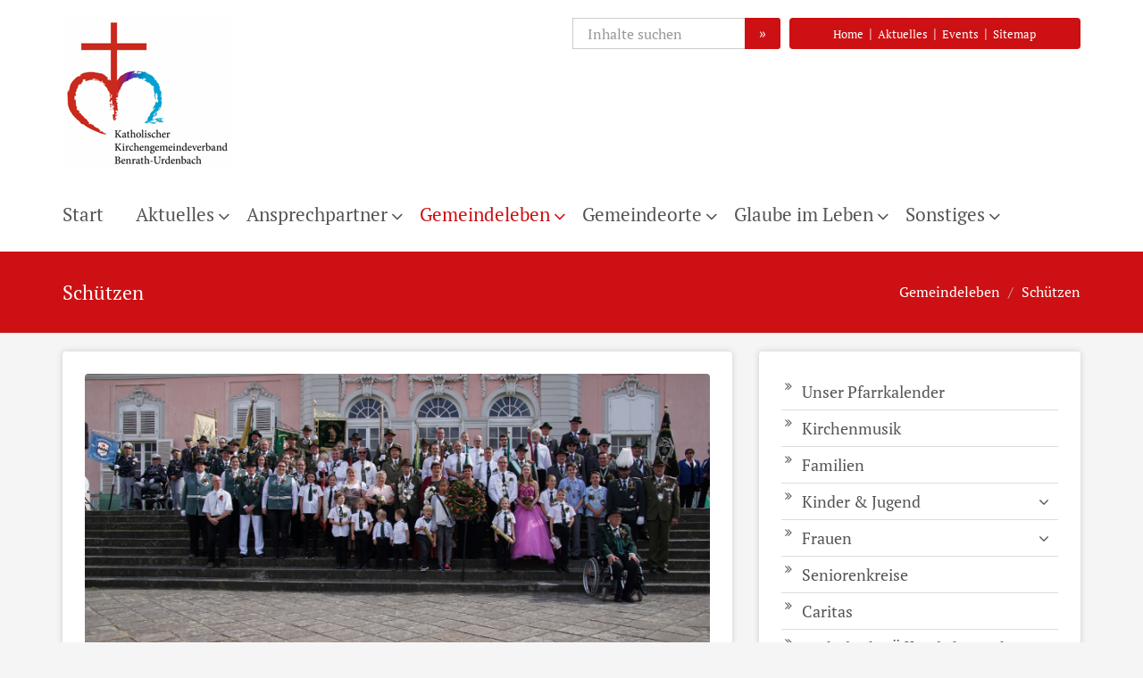

--- FILE ---
content_type: text/html;charset=utf-8
request_url: https://www.kkbu.de/gemeindeleben/schuetzen/
body_size: 9224
content:
<!DOCTYPE html>
<html lang="de">
<head>

<noscript>
<style>
    html.noscript .hide-noscript { display: none; }
</style>
</noscript>

<script type="text/javascript">apollo=function(){var n=function(){var n=[];return{ready:function(t){n.push(t)},load:function(t){n.push(t)},getInitFunctions:function(){return n}}}(),t=function(t){if("function"!=typeof t)return n;n.ready(t)};return t.getInitFunctions=function(){return n.getInitFunctions()},t.load=function(n){this(n)},t.ready=function(n){this(n)},t}();var ApolloInit=[], __isOnline=true, __scriptPath="/export/system/modules/org.opencms.apollo.theme/resources/js/apollo.js"</script>

<!-- No Eye-Able license found -->
<meta charset="UTF-8">
<meta http-equiv="X-UA-Compatible" content="IE=edge">

<meta name="viewport" content="width=device-width, initial-scale=1.0">
<meta name="description" content=" 	Katholisch, Kirche, Pfarrgemeinde, St. Cäcilia Benrath, Herz Jesu Urdenbach, Kirchengemeindeverband">
<meta name="robots" content="index, follow">
<meta name="revisit-after" content="7 days">


<title>Katholische Kirche Düsseldorf-Benrath & Urdenbach | Schützen</title>

    <link rel="apple-touch-icon" href="/export/system/modules/org.opencms.apollo.theme/resources/img/favicon_120.png" />
    <link rel="icon" href="/export/system/modules/org.opencms.apollo.theme/resources/img/favicon_120.png" type="image/png" />

    
<link rel="stylesheet" href="/export/system/modules/org.opencms.apollo.theme/resources/plugins/revolution-slider/rs-plugin/css/settings.css" type="text/css" /><link rel="stylesheet" href="/export/shared/webstart/css/style-webstart-v2-benrath-urdenbach.min.css" />
        <style>
.mapbuttons .btn.btn-sm {margin: 7px 7px 7px 0 !important;}
.area-foot .subfoot {
   padding: 10px 0 5px;
}
.footer-bottom-right .img-responsive {
    display: inline-block;
    max-width: 110px;
}
#apollo-info::before{display:none;content:'{"main-theme":"#555", "main-theme-complementary":"fe2d2d", "main-theme-hover":"#fe2d2d", "map-color":["#03a8a0","#ff0984","#fe2d2d","#04adff","#f16623"]}'}

.privacy-policy-banner .btn {
   margin: 0;
   padding: 8px 12px;
   border: none;
   box-shadow: none;
   color: #fff;
   text-align: center;
   text-transform: none;
   line-height: 20px;
   transition: all 0.33s;
   display: inline-block;
   text-decoration: none;
}

.privacy-policy-banner .btn:hover {
   background-color: #aaa !important;
   color: #fff !important;
   transition: all 0.33s;
   cursor: pointer;
   text-decoration: none;
}

.privacy-policy-banner .banner {
   display: none;
   width: 100vw;
   background-color: #222;
   box-shadow: 0px -3px 10px 2px rgba(0, 0, 0, 0.3);
   color: #fff;
}

.privacy-policy-banner .banner.fixed {
   position: fixed;
   left: 0;
   z-index: 150100;
}

.privacy-policy-banner .banner.fixed.top {
   top: 0;
}

.privacy-policy-banner .banner.fixed.bottom {
   bottom: 0;
}

.privacy-policy-banner .banner .container {
   padding: 20px;
}

.privacy-policy-banner * {
   color: #fff;
}

.privacy-policy-banner:not(.legal) .title {
   font-size: 22px;
   line-height: 1;
   display: inline-block;
   float: left;
   max-width: calc(100% - 265px);
   margin-bottom: 10px;
   text-align: left;
}

.privacy-policy-banner .message {
   display: inline-block;
   width: 100%;
   text-align: left;
}

.privacy-policy-banner .message a {
   color: #fff;
   font-weight: bold;
   text-decoration: none;
}

.privacy-policy-banner .message p {
   margin-bottom: 10px;
   line-height: 1.4;
}

.privacy-policy-banner:not(.legal) .buttons {
   text-align: left;
   display: inline-block;
   float: right;
   margin-bottom: 10px;
}

.privacy-policy-banner .buttons .btn {
   min-width: 120px;
   font-size: 16px;
}

.privacy-policy-banner:not(.legal) .buttons .btn:last-of-type {
   margin-left: 20px;
}

.privacy-policy-banner .buttons .btn-accept {
   background-color: #a68f03;
   color: #fff;
}

.privacy-policy-banner.legal .buttons .btn-accept {
   background-color: #fff;
   color: #222;
}

.privacy-policy-banner.bibel .buttons .btn-accept {
   background-color: #00b8cc;
}

.privacy-policy-banner .buttons .btn-decline {
   background-color: #474747;
   color: #fff;
}

.privacy-policy-banner ul.policy-links {
     margin: 0;
     padding: 0;
     list-style-type: none;
}

.privacy-policy-banner ul.policy-links li {
     display: inline;
     margin: 0 20px 0 0;
}

@media (max-width: 959px) {
   .privacy-policy-banner .title {
     display: block;
     float: none;
     max-width: 100%;
   }

   .privacy-policy-banner.templateone .banner .container,
   .privacy-policy-banner .banner .container {
     padding: 20px !important;
     width: auto !important;
   }

   .privacy-policy-banner .title {
     font-size: 18px;
   }

   .privacy-policy-banner .buttons {
     display: block;
     float: none;
   }

   .privacy-policy-banner .buttons .btn {
     margin-right: 20px;
     padding: 4px 8px;
     font-size: 15px;
   }

   .privacy-policy-banner .buttons .btn:last-of-type {
     margin-left: 0;
   }

   .privacy-policy-banner .message {
     font-size: 10px;
   }
}

#privacy-policy-banner-noscript .banner {
   display: block;
}

#privacy-policy-banner-noscript .banner .message {
   font-size: 22px;
   line-height: 1.25;
}

/* Disabled areas that require cookies */ .cookies-declined {
   position: relative;
   height: 150px;
   background-color: #555;
}

.cookies-declined::before {
   position: absolute;
   bottom: 0;
   left: 0;
   z-index: 2;
   display: block;
   padding: 5px 10px;
   width: 100%;
   background-color: rgba(0, 0, 0, 0.5);
   color: #fff;
   content: attr(data-message) " ";
   font-size: 10px;
}

/* Animated toggle button */
.ap-toggle {
   position: relative;
   display: inline-block;
}

.ap-toggle .toggle-label {
   display: block;
   height: 42px;
   cursor: pointer;
}

.ap-toggle .toggle-text {
   float: left;
   padding-right: 10px;
   color: #222;
   font-weight: normal;
   font-size: 14px;
   line-height: 42px;
}

.ap-toggle .toggle-box {
   position: relative;
   display: block;
   float: right;
   overflow: hidden;
   width: 200px;
   border: 1px solid #555;
   border-radius: 0px;
}

.ap-toggle .toggle-inner {
   display: block;
   margin-left: -100%;
   width: 200%;
}

.ap-toggle .toggle-inner::before,
.ap-toggle .toggle-inner::after {
   display: block;
   float: left;
   box-sizing: border-box;
   padding: 0;
   width: 50%;
   height: 40px;
   color: white;
   font-weight: bold;
   font-size: 14px;
   line-height: 40px;
}

.ap-toggle .toggle-inner::before {
   padding-left: 10px;
   background-color: #a68f03;
   color: #fff;
   content: attr(data-checked) " ";
}

.ap-toggle .toggle-inner::after {
   padding-right: 10px;
   background-color: #ddd;
   color: #222;
   content: attr(data-unchecked) " ";
   text-align: right;
}


body.oc-edit-buttons-visible .ap-toggle {
     pointer-events: none;
}

body.oc-edit-buttons-visible .ap-toggle .toggle-inner::before, body.oc-edit-buttons-visible .ap-toggle .toggle-inner::after {
     background-color: #bbb !important;
     color: #888 !important;
}

.ap-toggle .toggle-slider {
   position: absolute;
   top: 0;
   right: 158px;
   bottom: 0;
   display: block;
   margin: 2px;
   width: 36px;
   border: 1px solid #555;
   border-radius: 0px;
   background: #eee;
}

.ap-toggle.animated .toggle-inner {
   transition: margin 0.3s ease-in 0s;
}

.ap-toggle.animated .toggle-slider {
   transition: all 0.3s ease-in 0s;
}

.ap-toggle .toggle-check {
   position: absolute;
   top: 0;
   left: 0;
   opacity: 0;
}

.ap-toggle .toggle-check:checked + .toggle-label .toggle-inner {
   margin-left: 0;
}

.ap-toggle .toggle-check:checked + .toggle-label .toggle-slider {
   right: 0px;
}

@media (max-width: 959px) {
   .ap-toggle .toggle-text {
     display: block;
     float: none;
     margin-bottom: 10px;
     line-height: 1.2;
   }

   .ap-toggle .toggle-box {
     float: none;
   }
}

/* Legal template adjustments */
body.legal #topcontrol {
     background-color: #444;
}

body.legal .privacy-policy-banner.legal .banner {
     padding: 0;
}




.overflow-bug .container-fluid {padding-left:0; padding-right: 0;}

.overflow-bug {	overflow: hidden;	} 
/* !!! wichtig damit z.B. die fullwidth Google-Map keine horizontale Scrollbar erzeugt. Das zur Klasse Container-Fluid global hinzuzuf�gen */

.no-img img {	display: none;	} 
/* Optionale Zusatzklasse um Bilder auszublenden z.B. horizontale Newsliste V3 */

.ap-image-section {	margin-bottom: 25px;	} 
/* Damit der Text auf Unterseiten  Abstand zum Bild hat */

.sidebar-nav li a {
    display: -ms-inline-flexbox;
    display: inline-flex;
    width: 100%;
}
.ap-sidebar-nav li a::before {
    bottom: -4px;
}

.same-height .ap-image-section img {	margin-bottom: 10px;	} 
/* Abstand Bild zur Headline */
	
.no-menu .ap-sidebar-nav {display: none;} 
/* Sidebar Param an Modelgroup um die seitliche Navi bei Bedarf auszublenden */
	
.ap-contact .image-outer-box {float: left; max-width: 200px; margin: 0 25px 15px 0;}
.ap-contact .text-box {display: table-cell;} /* Modifikation Bild in Kontaktbox */

.row.ap-section  {margin-left: 0; margin-right: 0;}

.footer-bottom-right {	text-align: right;} 
/* EBK-Logo im Sub-Footer rechts stehend */

.footer-bottom-right .img-responsive {	display: inline-block;} 
/* EBK-Logo im Sub-Footer rechts stehend */

#default-formatter-search-form .form-control {   height: 40px;} 
/* Input-Felder auf der Suchseite angepasst */

.slider .caption.copyright {color: #fff;  position: absolute;bottom: 0px !important; right: 0 !important; background: #333 !important; padding: 4px !important; opacity: 0.7!important; }
.ap-slider .caption {bottom: 50px !important; left: auto !important; right: auto!important;    padding: 10px 20px 10px!important;}
.slider .caption.copyright, .ap-slider .caption {min-width: 0!important;}
/* Slider Caption und Copyright */

/* Kontaktformular im Footer */
.area-foot .sky-form {   border: 1px solid #999;  border-radius: 2px;}
.area-foot .sky-form section {   margin-bottom: 15px;}
.area-foot .sky-form fieldset { padding: 17px 25px 5px; background: transparent;} 
.area-foot .sky-form footer {padding: 0px 30px 20px 30px; background: transparent;}
.area-foot .sky-form footer .note {  display: none;}
.area-foot .sky-form .input input, .sky-form .select select, .sky-form .textarea textarea { border-radius: 2px;  background: #eee;}
.area-foot .sky-form footer section { margin-top: -10px;}
/* Ende Kontaktformular im Footer */

.ap-section .copyright>.text {
    
    bottom: 10px;}

@media only screen and (max-width: 767px) {
	.footer-bottom-right {text-align: left; margin-top: 20px;} 
	/* EBK-Logo im Sub-Footer mobil links stehend mit Abstand nach oben */
}

@media (min-width: 992px) {
.ap-header .head-navbar {bottom: 23px;} 
/* Navigation n�her an Breadcrumb gezogen */

.ap-header .nav>li.dropdown>a::after {right: 0px;line-height: 25px;} 
/*Nav erste Ebene Icons neu positioniert */
	
.ap-header .nav>li>a {font-size: 21px;} /* Nav erste Ebene Schrift gr��er */
} 

@media (max-width: 991px) {
	.box-grey-light {background-color: transparent;} 
	/*Damit die Box mobil, bzw beim Wegfall des box-shadows wei� bleibt */
	
	.area-head .container.head-toggle {height: 40px;} 
/*Fehler in Main CSS - head-toggle �berdeckt sonst die headlinks*/
		.col-md-4 .ap-row-wrapper .ap-sidebar-nav {display: none;} /* Wegblenden der Seitenavigation in einspaltigem Devive-Width */
		
		#page-complete {background-color: #fff;}
		}
		
@media (max-width: 600px){
.ap-slider .caption {display: none;}
.caption.copyright {display: block;}

}
/* Slider Caption weg und Copyright soll bleiben */

.type-media .preview .media-overlay-top .intro-headline>.intro, .type-media .preview .media-overlay-top h1, .type-media .preview .media-overlay-top h2, .type-media .preview .media-overlay-top h3, .type-media .preview .media-overlay-top>.main-header>.title, .type-media .preview .media-overlay-top>.sub-header {
    color: #fff;
    text-shadow: 1px 1px 1px #000, 0 0 1px #000;
}
.type-media .preview .media-overlay-bottom, .type-media .preview .media-overlay-top {
    position: absolute;
    bottom: 0;
    width: 100%;
    padding: 10px 20px;
    font-size: 16px;
    line-height: 1.2;
    text-shadow: 1px 1px 1px #000, 0 0 1px #000;
    margin: 0;
    color: #fff;
    z-index: 6;
}

.type-media .preview .media-overlay-top {
    top: 10px;
    bottom: initial;
    max-height: 75%;
    overflow: hidden;
}

.teaser:after {
    clear: both;
}
.teaser::after, .teaser::before {
    content: " ";
    display: table;
}
.teaser .intro-headline>span.headline {
    display: block;
    margin-bottom: 10px;
    padding-bottom: 0;
    border-bottom: none;
}

.piece>.visual {width: 100%;
}
.piece {
    display: block;
    position: relative;
}
.type-media .presized:not(.enlarged) {
    padding-bottom: 100%;
    overflow: hidden;
}
.type-media .presized {
    position: relative;
    width: 100%;
    height: initial;
}

.type-media .content {
    position: absolute;
    top: 0;
    left: 0;
    width: 100%;
    height: 100%;
    overflow: hidden;
    background-color: #000;
    z-index: 5;
}
.type-media .preview {
    position: relative;
    cursor: pointer;
    height: 100%;
}
.type-media .preview.video .centered.image {
    width: 101%;
}
.type-media .preview .centered {
    position: absolute;
    width: 101%;
    top: 50%;
    left: 50%;
    transform: translateX(-50%) translateY(-50%);
}
.type-media .preview .centered img {
    width: 100%;
}
.type-media .preview .icon {
    color: #fff;
    text-shadow: 1px 1px 1px #000, 0 0 5px rgb(0 0 0 / 50%);
    font-size: 16px;
    text-align: center;
    z-index: 6;
}

.type-media .preview .centered {
    position: absolute;
    width: 101%;
    top: 50%;
    left: 50%;
    transform: translateX(-50%) translateY(-50%);
}
.type-media .preview .icon span {
    opacity: .7;
    display: block;
    font-size: 60px;
}
.type-media .preview .icon {
    color: #fff;
    text-shadow: 1px 1px 1px #000, 0 0 5px rgb(0 0 0 / 50%);
    
    text-align: center;
    z-index: 6;
}
.type-media .content iframe {
    position: absolute;
    top: 0;
    left: 0;
    width: 100%;
    height: 100%;
}
.type-media .fitin {
    width: 100%;
    height: 100%;
}
.type-media .copyright {
    display: none;
}
.piece>.body .text {
    -webkit-hyphens: auto;
    -ms-hyphens: auto;
    hyphens: auto;
    overflow-wrap: break-word;
}
.piece>.body .text>.detail-content>:last-child, .piece>.body .text>:last-child {
    margin-bottom: 0;
}
.piece>.body .text+.link, .piece>.body+.link {
    margin-top: 10px;
}

@media (min-width: 992px) {
.type-media {margin-left: -15px;
    margin-right: -15px;}
.type-media.layout-4 {margin-left: 0;
    margin-right: 0;}
.piece.p-md-4.flex>.visual {
    flex: 0 0 calc((100% + 30px) * .333333 - 15px);}
.piece.p-md-4.flex>.body {
    flex: 0 0 calc((100% + 30px) * .666667 - 16px);
}
.piece.flex.left>.visual {
    padding-right: 15px;}
.piece.flex>.visual {
    margin-bottom: 0;}
.piece.flex>.body, .piece.flex>.heading, .piece.flex>.link, .piece.flex>.visual {
    position: relative;
    width: 100%;}
.piece.flex {
    display: flex;
    flex-wrap: wrap;
    flex-direction: row;}
.piece.p-md-4.flex>.body {
    flex: 0 0 calc((100% + 30px) * .666667 - 16px);
}
.piece.float.left>.visual {
    float: left;
    margin-right: 30px;
}
.piece.float.right>.visual {
    float: right;
    margin-left: 30px;
}
.piece.flex.left>.body {
    padding-left: 15px;
}
.piece.flex.right>.body {
    padding-right: 15px;
}
.piece.flex.right>.visual {
    order: 13;
    padding-left: 15px;
}
.piece.p-md-4.float>.visual, .piece.p-md-4.full>.visual {
    width: calc((100% + 30px) * .333333 - 30px);
}
.piece.p-md-6.float>.visual, .piece.p-md-6.full>.visual {
    width: calc((100% + 30px) * .5 - 30px);
}
.piece {
    display: block;}
.piece>.visual {
    margin-bottom: 10px;}

}



</style>

</head><body ><div  id="page-complete" ><header class="area-head mb-20" ><div class="ap-header">

<div class="mainheader ">
<div class="head head-nopull ">

    <div class="head-visual">
    <div class="head-container">
            <div ><div class="container ">
<div class="ap-row-wrapper" ><div class="row "><div class="col-xs-12" ><div class="ap-flexible header-margins">

    <div class="row">

<div class="col-md-6 col-md-push-6">
<div class="row">
<div class="col-md-7 col-md-push-5 col-toplinks-2">

<div class="top-links">

<a href="/">Home</a> | <a href="/aktuelles-events/aktuelles/">Aktuelles</a> | <a href="/aktuelles-events/events/">Events</a> | <a href="/sitemap/">Sitemap</a>

</div>
</div>

 <div class="col-md-5 col-md-pull-7 col-toplinks-1">
<div id="searchButtonHeader">

<div class="search-open">
<form class="form-inline" method="post" action="/suche/" name="searchFormHeader">
<div id="searchContentHeader" class="input-group">
<input id="searchWidgetAutoCompleteHeader" class="form-control" type="text" placeholder="Inhalte suchen" name="q">
<span class="input-group-btn">
<button class="btn searchbtn" onclick="this.form.submit(); return false;" type="button">&raquo;</button>
</span>
</div>
</form>
</div>
</div>

</div> 




</div>
</div>
<div class="col-md-6 col-md-pull-6">
<div class="top-logo"><a href="/"><img alt="logo" src="/export/sites/benrath-urdenbach/.content/.galleries/images/logo-head.png" class="img-responsive"></a></div>
</div>
</div>
</div>

</div></div></div></div></div></div>
    <div class="container head-toggle">
        <button type="button" class="nav-toggle" data-toggle="collapse" data-target=".navbar-responsive-collapse">
            <span>Toggle navigation</span>
        </button>
    </div>
    </div>

    <div class="head-navbar">
        <div class="collapse navbar-collapse mega-menu navbar-responsive-collapse">
        <div class="container">

        <ul class="nav navbar-nav">
        <li><a href="/index.html">Start</a></li>
<li class="dropdown"><a href="/aktuelles-events/aktuelles/" class="dropdown-toggle" data-toggle="dropdown" aria-expanded="false">Aktuelles</a>
<ul class="dropdown-menu"><li><a href="/aktuelles-events/aktuelles/">Aktuelles</a></li>
<li><a href="/aktuelles-events/events/">Events</a></li>
<li><a href="/aktuelles-events/stellenausschreibungen/">Stellenausschreibungen</a></li>
<li><a href="/aktuelles-events/gutes-tun/">Gutes tun</a></li>
<li><a href="/aktuelles-events/Zusammenfinden/">#Zusammenfinden</a></li>
<li><a href="/aktuelles-events/newsletter/">Newsletter</a></li></ul>
</li>
<li class="dropdown"><a href="/ueber-uns/pastoralteam/" class="dropdown-toggle" data-toggle="dropdown" aria-expanded="false">Ansprechpartner</a>
<ul class="dropdown-menu"><li><a href="/ueber-uns/pastoralteam/">Pastoralteam</a></li>
<li><a href="/ueber-uns/pastoralbuero/">Pastoralbüro</a></li>
<li><a href="/ueber-uns/pastoralbuero24/">pastoralbüro24</a></li>
<li class="dropdown-submenu"><a href="/ueber-uns/kindertageseinrichtungen/kath-familienzentrum-st.-caecilia/">Kindertageseinrichtungen</a>
<ul class="dropdown-menu"><li><a href="/ueber-uns/kindertageseinrichtungen/kath-familienzentrum-st.-caecilia/">Kath. Familienzentrum St. Cäcilia</a></li>
<li><a href="/ueber-uns/kindertageseinrichtungen/famz_st_Caecilia_Moenchgraben/">FamZ St Cäcilia Am Mönchgraben</a></li>
<li><a href="/ueber-uns/kindertageseinrichtungen/kita_montessorihaus_suedallee/">Kita Montessorihaus Südallee</a></li>
<li><a href="/ueber-uns/kindertageseinrichtungen/kita_st_caecilia_paulistr/">Kita St Cäcilia Paulistrasse</a></li>
<li><a href="/ueber-uns/kindertageseinrichtungen/kita_skfm_wittenberger-weg/">Kita SKFM Wittenberger Weg</a></li>
<li><a href="/ueber-uns/kindertageseinrichtungen/kita_st_caecilia_telleringstr/">Kita Telleringstrasse</a></li></ul>
</li>
<li class="dropdown-submenu"><a href="/ueber-uns/gremien-gruppen/pfarrgemeinderat/">Gremien & Gruppen</a>
<ul class="dropdown-menu"><li><a href="/ueber-uns/gremien-gruppen/pfarrgemeinderat/">Pfarrgemeinderat</a></li>
<li><a href="/ueber-uns/gremien-gruppen/kirchengemeindeverband/">Kirchengemeindeverband</a></li>
<li><a href="/ueber-uns/gremien-gruppen/kirchenvorstaende/">Kirchenvorstände</a></li>
<li><a href="/ueber-uns/gremien-gruppen/ehrenamtliches-engagement/">Ehrenamtliches Engagement</a></li></ul>
</li>
<li><a href="/ueber-uns/friedhoefe/">Friedhöfe</a></li>
<li><a href="/ueber-uns/mitarbeitende/">Mitarbeitende</a></li>
<li><a href="/ueber-uns/mitarbeitervertretung/">Mitarbeitervertretung</a></li></ul>
</li>
<li class="dropdown active"><a href="/gemeindeleben/Unser-Pfarrkalender/" class="dropdown-toggle" data-toggle="dropdown" aria-expanded="false">Gemeindeleben</a>
<ul class="dropdown-menu"><li><a href="/gemeindeleben/Unser-Pfarrkalender/">Unser Pfarrkalender</a></li>
<li><a href="/gemeindeleben/kirchenmusik/">Kirchenmusik</a></li>
<li><a href="/gemeindeleben/familien/">Familien</a></li>
<li class="dropdown-submenu"><a href="/gemeindeleben/kinder-jugend/messdiener_innen/">Kinder & Jugend</a>
<ul class="dropdown-menu"><li><a href="/gemeindeleben/kinder-jugend/messdiener_innen/">Messdiener_innen</a></li>
<li><a href="/gemeindeleben/kinder-jugend/katholische-jugend-urdenbach/">Katholische Jugend Urdenbach</a></li></ul>
</li>
<li class="dropdown-submenu"><a href="/gemeindeleben/Frauen/kfd/">Frauen</a>
<ul class="dropdown-menu"><li><a href="/gemeindeleben/Frauen/kfd/">kfd</a></li>
<li><a href="/gemeindeleben/Frauen/frauen-an-st.-caecilia/">Frauen an St. Cäcilia</a></li>
<li><a href="/gemeindeleben/Frauen/Frauen-von-Herz-Jesu/">Frauen von Herz Jesu</a></li></ul>
</li>
<li><a href="/gemeindeleben/senioren/">Seniorenkreise</a></li>
<li><a href="/gemeindeleben/caritas/">Caritas</a></li>
<li><a href="/gemeindeleben/koeb/">Katholische Öffentliche Bücherei - KÖB</a></li>
<li><a href="/gemeindeleben/weltlden/">Weltladen</a></li>
<li><a href="/gemeindeleben/kolpingsfamilie-benrath/">Kolpingsfamilie Benrath</a></li>
<li class="active"><a href="/gemeindeleben/schuetzen/">Schützen</a></li>
<li><a href="/gemeindeleben/wallfahrt-schwarze-muttergottes/">Wallfahrt schwarze Muttergottes</a></li>
<li><a href="/gemeindeleben/erntedank-gruppe/">Erntedank-Gruppe</a></li></ul>
</li>
<li class="dropdown"><a href="/kirchorte/st-caecilia-benrath/" class="dropdown-toggle" data-toggle="dropdown" aria-expanded="false">Gemeindeorte</a>
<ul class="dropdown-menu"><li><a href="/kirchorte/st-caecilia-benrath/">St. Cäcilia in Benrath</a></li>
<li class="dropdown-submenu"><a href="/kirchorte/herz-jesu-urdenbach/">Herz Jesu in Urdenbach</a>
<ul class="dropdown-menu"><li><a href="/kirchorte/herz-jesu-urdenbach/foerderverein-herz-jesu/">Förderverein Herz Jesu</a></li></ul>
</li></ul>
</li>
<li class="dropdown"><a href="/glaube-im-leben/gottesdienste/" class="dropdown-toggle" data-toggle="dropdown" aria-expanded="false">Glaube im Leben</a>
<ul class="dropdown-menu"><li><a href="/glaube-im-leben/gottesdienste/">Gottesdienste</a></li>
<li><a href="/glaube-im-leben/taufe/">Taufe</a></li>
<li><a href="/glaube-im-leben/erstkommunion/">Erstkommunion</a></li>
<li><a href="/glaube-im-leben/versoehnung-beichte/">Versöhnung & Beichte</a></li>
<li><a href="/glaube-im-leben/firmung/">Firmung</a></li>
<li><a href="/glaube-im-leben/hochzeit/">Hochzeit</a></li>
<li><a href="/glaube-im-leben/berufung/">Berufung</a></li>
<li><a href="/glaube-im-leben/begleitung-in-krankheit/">Begleitung in Krankheit</a></li>
<li><a href="/glaube-im-leben/sterben_und_tod/">Sterben und Tod</a></li>
<li><a href="/glaube-im-leben/trauerbegleitung/">Trauerbegleitung</a></li>
<li><a href="/glaube-im-leben/wiedereintritt/">Wiedereintritt</a></li></ul>
</li>
<li class="dropdown"><a href="/sonstiges/downloads/" class="dropdown-toggle" data-toggle="dropdown" aria-expanded="false">Sonstiges</a>
<ul class="dropdown-menu"><li><a href="/sonstiges/downloads/">Downloads</a></li>
<li><a href="/sonstiges/unser-pfarrletter/">Unser Pfarrletter</a></li></ul>
</li>
<li id="searchButtonHeader">
                <i class="search fa fa-search search-btn"></i>
                <div class="search-open">
                    <form class="form-inline" name="searchFormHeader" action="[No detail page configured for type =function@Search page=]" method="post">
                        <div class="input-group animated fadeInDown" id="searchContentHeader">
                            <input type="text" name="q" class="form-control" placeholder="Search" id="searchWidgetAutoCompleteHeader" />
                            <span class="input-group-btn">
                                <button class="btn" type="button" onclick="this.form.submit(); return false;">Go</button>
                            </span>
                        </div>
                    </form>
                </div>
            </li>
        </ul>
    </div>
    </div>
    </div>
    </div>
</div>

<div class="breadcrumbs">
    <div class="container">

        <h1 class="pull-left">
            Schützen</h1>

        <ul class="pull-right breadcrumb">
                <li><a href="/gemeindeleben/Unser-Pfarrkalender/">Gemeindeleben</a></li>
<li><a href="/gemeindeleben/schuetzen/">Schützen</a></li>
</ul>
        </div>
</div>

</div>

</header><section class="area-body" ><div class="container "><div class="ap-grid-wrapper" ><div class="row "><div class="col-md-8"><div class="ap-row-wrapper" ><div class="row "><div class="col-xs-12" ><div class="ap ap-slider"
    data-sid="983f10ae-5659-11eb-8703-0242ac11002b"
    data-delay="5000"
    data-height="500"
    data-navtype="bullet"
    data-navbutton="none"
    data-init="false" >

    <div class="fullwidthbanner-container" style="overflow: hidden;">
        <div class="slider fullwidthbanner" id="ap-slider-983f10ae-5659-11eb-8703-0242ac11002b">
            <ul>
                <li style="display: none;"
                        data-masterspeed=" 5000"
                        data-transition="fade"
                        data-slotamount="12"
                        >
                        <img
         src="/export/sites/benrath-urdenbach/.content/.galleries/Schuetzen.JPG"
         class="img-responsive"
         
         alt="Schützen (c) Schützenbruderschaft St. Cäcilia Benrath e.V."
         title="Schützen (c) Schützenbruderschaft St. Cäcilia Benrath e.V."
    />

<div class="caption copyright" data-x="left" data-y="bottom">&copy; Schützenbruderschaft St. Cäcilia Benrath e.V.</div>
                            </li>

                </ul>
            <div class="tp-bannertimer tp-top" ></div>

        </div>

    </div>
</div>

<div class="ap ap-detail-page ap-faq-page">

    <div class="row">
            <div class="col-xs-12">
                <div class="headline"><h1 >Schützenbruderschaft St. Cäcilia Benrath e.V.</h1>
    </div>
</div>
            <div class="col-xs-12 col-sm-6">
                </div>
        </div>
    <div class="ap-paragraph">

    <div ><p>Wir sind die Schützenbruderschaft St. Cäcilia Düsseldorf-Benrath e.V. !<br />Nicht nur das Sommerbrauchtum wird bei uns gepflegt, sondern auch die Jugendförderung, Gemeinschaft und der caritative Einsatz. Wir sind in der Pfarre da, wo Hilfe nötig ist, sei es bei Empfängen, bei den aktuell notwendigen Ordnerdiensten oder aber zur Mitgestaltung und Mitorganisation von Gottesdiensten. Unser stadtweiter Einsatz für das Regenbogenhospiz konnte schon vielen Kindern ohne Perspektive ein Lächeln ins Gesicht zaubern. Kontaktieren Sie uns und werden Teil unserer Schützenfamilie.</p>
<p>Weitere Informationen finden Sie <a title="Scützenbruderschaft St. Cäcilia Benrath" href="https://www.sch%C3%BCtzenbruderschaft-benrath.de/">hier</a></p></div>
            </div>
</div>

<div class="ap ap-contact onecol " itemscope itemtype="http://schema.org/Person">

    <div class="text-box">

    <h3 class="fn n" itemprop="name">
                    <span itemprop="givenName" > Jörg</span>
        <span itemprop="familyName" > Sturm,</span>
        <span itemprop="honorificSuffix"  > Präses</span></h3>
                <div class="mail tablerow" >
            <span class="ap-icon-label">E-Mail:</span><a 
    href="javascript:unobfuscateString('65;64;2E;68;74;61;72;6E;65;62;2D;74;66;61;68;63;73;72;65;64;75;72;62;6E;65;7A;74;65;75;68;63;73;7b;53;43;52;41;4d;42;4c;45;7d;6D;72;75;74;73;2E;67;72;65;6F;6A;', true);"
    title="Klick zum E-Mail senden">
    <span >Klick zum E-Mail senden</span>
</a></div>
    </div>
    </div>

<div class="ap ap-contact onecol " itemscope itemtype="http://schema.org/Person">

    <div class="text-box">

    <h3 class="fn n" itemprop="name">
                    <span itemprop="givenName" > Rolf</span>
        <span itemprop="familyName" > Hansjürgen</span></h3>
                <div class="mail tablerow" >
            <span class="ap-icon-label">E-Mail:</span><a 
    href="javascript:unobfuscateString('65;64;2E;65;6E;69;6C;6E;6F;32;6F;7b;53;43;52;41;4d;42;4c;45;7d;6E;65;67;72;65;75;6A;73;6E;61;68;2E;66;6C;6F;72;', true);"
    title="Klick zum E-Mail senden">
    <span >Klick zum E-Mail senden</span>
</a></div>
    </div>
    </div>

</div></div></div></div><div class="col-md-4"><div class="ap-row-wrapper" ><div class="row "><div class="col-xs-12" ><div class="ap ap-sidebar-nav ">

    <ul class="sidebar-nav list-group">
    <li class="list-group-item"><a href="/gemeindeleben/Unser-Pfarrkalender/">Unser Pfarrkalender</a></li>
<li class="list-group-item"><a href="/gemeindeleben/kirchenmusik/">Kirchenmusik</a></li>
<li class="list-group-item"><a href="/gemeindeleben/familien/">Familien</a></li>
<li class="list-group-item"><a href="#nav_f95c329e_3" class="nav-toggle collapsed" data-toggle="collapse" aria-expanded="false">Kinder & Jugend</a>
<ul class="collapse" id="nav_f95c329e_3"><li class="list-group-item"><a href="/gemeindeleben/kinder-jugend/messdiener_innen/">Messdiener_innen</a></li>
<li class="list-group-item"><a href="/gemeindeleben/kinder-jugend/katholische-jugend-urdenbach/">Katholische Jugend Urdenbach</a></li></ul>
</li>
<li class="list-group-item"><a href="#nav_f95c329e_6" class="nav-toggle collapsed" data-toggle="collapse" aria-expanded="false">Frauen</a>
<ul class="collapse" id="nav_f95c329e_6"><li class="list-group-item"><a href="/gemeindeleben/Frauen/kfd/">kfd</a></li>
<li class="list-group-item"><a href="/gemeindeleben/Frauen/frauen-an-st.-caecilia/">Frauen an St. Cäcilia</a></li>
<li class="list-group-item"><a href="/gemeindeleben/Frauen/Frauen-von-Herz-Jesu/">Frauen von Herz Jesu</a></li></ul>
</li>
<li class="list-group-item"><a href="/gemeindeleben/senioren/">Seniorenkreise</a></li>
<li class="list-group-item"><a href="/gemeindeleben/caritas/">Caritas</a></li>
<li class="list-group-item"><a href="/gemeindeleben/koeb/">Katholische Öffentliche Bücherei - KÖB</a></li>
<li class="list-group-item"><a href="/gemeindeleben/weltlden/">Weltladen</a></li>
<li class="list-group-item"><a href="/gemeindeleben/kolpingsfamilie-benrath/">Kolpingsfamilie Benrath</a></li>
<li class="list-group-item currentpage"><a href="/gemeindeleben/schuetzen/">Schützen</a></li>
<li class="list-group-item"><a href="/gemeindeleben/wallfahrt-schwarze-muttergottes/">Wallfahrt schwarze Muttergottes</a></li>
<li class="list-group-item"><a href="/gemeindeleben/erntedank-gruppe/">Erntedank-Gruppe</a></li>
</ul>

    </div>

<div class="ap ap-list-content  ">

    <div class="headline">
            <h2 >
                Aktuelles // News</h2>
        </div>
    <div class="ap-list-box clearfix">
    <div class="clearfix news-index " id="li_34a3ac88">

        <div class="ap ap-compact ap-teaser ">

    <h3 class="teaser-head">
        <a href="/aktuelles-events/aktuelles/Sternsinger-2026-00005/">Sternsinger 2026</a>
    </h3>

    <div class="teaser-date">
            11. Januar 2026, 11:00</div>
    <div class="teaser-text">
            Segen bringen - Segen sein...</div>
    <a href="/aktuelles-events/aktuelles/Sternsinger-2026-00005/" class="btn teaser-btn">
        Weiter lesen</a>

</div>

<div class="ap ap-compact ap-teaser ">

    <h3 class="teaser-head">
        <a href="/aktuelles-events/aktuelles/Firmung-2026-im-Seelsorgebereich-Benrath-Urdenbach/">Firmung 2026 im Seelsorgebereich Benrath-Urdenbach</a>
    </h3>

    <div class="teaser-date">
            12. Januar 2026, 00:00</div>
    <div class="teaser-text">
            Die Anmeldung läuft. Wir freuen uns auf euch!</div>
    <a href="/aktuelles-events/aktuelles/Firmung-2026-im-Seelsorgebereich-Benrath-Urdenbach/" class="btn teaser-btn">
        Weiter lesen</a>

</div>

<div class="ap ap-compact ap-teaser ">

    <h3 class="teaser-head">
        <a href="/aktuelles-events/aktuelles/Aktuelle-Pfarrnachrichten-00005/">Aktuelle Pfarrnachrichten</a>
    </h3>

    <div class="teaser-date">
            15. Januar 2026, 14:45</div>
    <div class="teaser-text">
            Hier sind unsere aktuellen Pfarrnachrichten/die aktuelle Gottesdienstordnung</div>
    <a href="/aktuelles-events/aktuelles/Aktuelle-Pfarrnachrichten-00005/" class="btn teaser-btn">
        Weiter lesen</a>

</div>

<div class="ap ap-compact ap-teaser ">

    <h3 class="teaser-head">
        <a href="/aktuelles-events/aktuelles/Kleiner-Neujahrsempfang/">Kleiner Neujahrsempfang</a>
    </h3>

    <div class="teaser-date">
            17. Januar 2026, 18:00</div>
    <div class="teaser-text">
            Wir heißen gemeinsam 2026 willkommen.</div>
    <a href="/aktuelles-events/aktuelles/Kleiner-Neujahrsempfang/" class="btn teaser-btn">
        Weiter lesen</a>

</div>

<div class="ap ap-compact ap-teaser ">

    <h3 class="teaser-head">
        <a href="/aktuelles-events/aktuelles/Danke-Nachmittag-der-Frauen-von-Herz-Jesu/">Danke-Nachmittag der Frauen von Herz Jesu</a>
    </h3>

    <div class="teaser-date">
            21. Januar 2026, 15:00</div>
    <div class="teaser-text">
            Für die Mithilfe beim Handarbeiten für die Ukraine</div>
    <a href="/aktuelles-events/aktuelles/Danke-Nachmittag-der-Frauen-von-Herz-Jesu/" class="btn teaser-btn">
        Weiter lesen</a>

</div>

<div class="ap ap-compact ap-teaser ">

    <h3 class="teaser-head">
        <a href="/aktuelles-events/aktuelles/Hat-die-Seele-ein-Gedaechtnis/">Hat die Seele ein Gedächtnis?</a>
    </h3>

    <div class="teaser-date">
            23. Januar 2026, 19:00</div>
    <div class="teaser-text">
            Demenz. Was mutet Gott uns zu?</div>
    <a href="/aktuelles-events/aktuelles/Hat-die-Seele-ein-Gedaechtnis/" class="btn teaser-btn">
        Weiter lesen</a>

</div>

<div class="ap ap-compact ap-teaser ">

    <h3 class="teaser-head">
        <a href="/aktuelles-events/aktuelles/Einladung-zur-ersten-Sitzung-des-neuen-Ortsausschusses-Benrath/">Einladung zur ersten Sitzung des neuen Ortsausschusses Benrath</a>
    </h3>

    <div class="teaser-date">
            28. Januar 2026, 19:00</div>
    <div class="teaser-text">
            Lust mitzumachen? Ideen für Projekte?</div>
    <a href="/aktuelles-events/aktuelles/Einladung-zur-ersten-Sitzung-des-neuen-Ortsausschusses-Benrath/" class="btn teaser-btn">
        Weiter lesen</a>

</div>

<div class="ap ap-compact ap-teaser ">

    <h3 class="teaser-head">
        <a href="/aktuelles-events/aktuelles/Karnevalistisches-Schlager-Cafe/">Karnevalistisches Schlager-Café</a>
    </h3>

    <div class="teaser-date">
            1. Februar 2026, 15:11</div>
    <div class="teaser-text">
            Karneval 2026</div>
    <a href="/aktuelles-events/aktuelles/Karnevalistisches-Schlager-Cafe/" class="btn teaser-btn">
        Weiter lesen</a>

</div>

<div class="ap ap-compact ap-teaser ">

    <h3 class="teaser-head">
        <a href="/aktuelles-events/aktuelles/Fasten-Zeit-fuer-mich/">Fasten-Zeit für mich</a>
    </h3>

    <div class="teaser-date">
            18. Februar 2026, 19:30</div>
    <div class="teaser-text">
            Herzliche Einladung!</div>
    <a href="/aktuelles-events/aktuelles/Fasten-Zeit-fuer-mich/" class="btn teaser-btn">
        Weiter lesen</a>

</div>

</div>
    </div>

    <div class="ap-list-link">
            <a href="/aktuelles-events/aktuelles/" class="btn btn-sm">alle aktuellen Meldungen</a>
    </div>
    </div>

<div class="ap ap-section ">
  <div class="headline"><h2 >Newsletter An- und Abmelden</h2>
    </div>

  <div class="text ap-plain" >
        <p>Hier können Sie sich für den Newsletter an- und abmelden.</p></div>
<div class="link" >
        <a href="/aktuelles-events/newsletter/anmeldung-abmeldung/Pfarrletter-Benrath-Urdenbach/" class="btn btn-sm" >an und abmelden</a>
    </div>

</div><div class="ap ap-social colored stacked-md verbose-sm ">
    <div class="headline">
            <h2 >Empfehlen Sie uns</h2>
        </div>
    <div class="shariff" data-services="[&quot;whatsapp&quot;]" data-lang="de" ></div>
</div>

</div></div></div></div></div></div></div></section></div><div id="apollo-info" data-info='{"googleMapKey":"AIzaSyB0zKr6GfgtotgJcGJQAHx7qXbi2wNAWeU","osmKey":"VPnD2rAVFBQZSCFL5X6X","osmSpriteUrl":"/handleStatic/v1564057254v/ebk-osm/sprite","editMode":"false","project":"online","locale":"de"}' ><div id="apollo-grid-info" class="apollo-grid-info"></div><div id="apollo-sass-version"></div><div id="apollo-plugins-version"></div></div>


<script src="/export/system/modules/org.opencms.apollo.theme/resources/js/apollo.js"></script>
<script src="/export/system/modules/org.opencms.apollo.theme/resources/plugins/revolution-slider/rs-plugin/js/jquery.themepunch.tools.min.js"></script>
<script src="/export/system/modules/org.opencms.apollo.theme/resources/plugins/revolution-slider/rs-plugin/js/jquery.themepunch.revolution.min.js"></script><script src="/shared/webstart/js-txt/fitvids.js"></script>
<script>
 jQuery(document).ready(function() {
    // Target your .container, .wrapper, .post, etc.
    $("#page-complete").fitVids();
  });
</script></body>
</html>


--- FILE ---
content_type: text/css; charset=UTF-8
request_url: https://www.kkbu.de/.content/fonts/pt-serif.css
body_size: 286
content:
/* pt-serif-regular - latin-ext */
@font-face {
  font-family: 'PT Serif';
  font-style: normal;
  font-weight: 400;
  src: url('/.content/fonts/pt-serif/pt-serif-v17-latin-ext-regular.eot'); /* IE9 Compat Modes */
  src: local(''),
       url('/.content/fonts/pt-serif/pt-serif-v17-latin-ext-regular.eot?#iefix') format('embedded-opentype'), /* IE6-IE8 */
       url('/.content/fonts/pt-serif/pt-serif-v17-latin-ext-regular.woff2') format('woff2'), /* Super Modern Browsers */
       url('/.content/fonts/pt-serif/pt-serif-v17-latin-ext-regular.woff') format('woff'), /* Modern Browsers */
       url('/.content/fonts/pt-serif/pt-serif-v17-latin-ext-regular.ttf') format('truetype'), /* Safari, Android, iOS */
       url('/.content/fonts/pt-serif/pt-serif-v17-latin-ext-regular.svg#PTSerif') format('svg'); /* Legacy iOS */
}
/* pt-serif-italic - latin-ext */
@font-face {
  font-family: 'PT Serif';
  font-style: italic;
  font-weight: 400;
  src: url('/.content/fonts/pt-serif/pt-serif-v17-latin-ext-italic.eot'); /* IE9 Compat Modes */
  src: local(''),
       url('/.content/fonts/pt-serif/pt-serif-v17-latin-ext-italic.eot?#iefix') format('embedded-opentype'), /* IE6-IE8 */
       url('/.content/fonts/pt-serif/pt-serif-v17-latin-ext-italic.woff2') format('woff2'), /* Super Modern Browsers */
       url('/.content/fonts/pt-serif/pt-serif-v17-latin-ext-italic.woff') format('woff'), /* Modern Browsers */
       url('/.content/fonts/pt-serif/pt-serif-v17-latin-ext-italic.ttf') format('truetype'), /* Safari, Android, iOS */
       url('/.content/fonts/pt-serif/pt-serif-v17-latin-ext-italic.svg#PTSerif') format('svg'); /* Legacy iOS */
}
/* pt-serif-700 - latin-ext */
@font-face {
  font-family: 'PT Serif';
  font-style: normal;
  font-weight: 700;
  src: url('/.content/fonts/pt-serif/pt-serif-v17-latin-ext-700.eot'); /* IE9 Compat Modes */
  src: local(''),
       url('/.content/fonts/pt-serif/pt-serif-v17-latin-ext-700.eot?#iefix') format('embedded-opentype'), /* IE6-IE8 */
       url('/.content/fonts/pt-serif/pt-serif-v17-latin-ext-700.woff2') format('woff2'), /* Super Modern Browsers */
       url('/.content/fonts/pt-serif/pt-serif-v17-latin-ext-700.woff') format('woff'), /* Modern Browsers */
       url('/.content/fonts/pt-serif/pt-serif-v17-latin-ext-700.ttf') format('truetype'), /* Safari, Android, iOS */
       url('/.content/fonts/pt-serif/pt-serif-v17-latin-ext-700.svg#PTSerif') format('svg'); /* Legacy iOS */
}
/* pt-serif-700italic - latin-ext */
@font-face {
  font-family: 'PT Serif';
  font-style: italic;
  font-weight: 700;
  src: url('/.content/fonts/pt-serif/pt-serif-v17-latin-ext-700italic.eot'); /* IE9 Compat Modes */
  src: local(''),
       url('/.content/fonts/pt-serif/pt-serif-v17-latin-ext-700italic.eot?#iefix') format('embedded-opentype'), /* IE6-IE8 */
       url('/.content/fonts/pt-serif/pt-serif-v17-latin-ext-700italic.woff2') format('woff2'), /* Super Modern Browsers */
       url('/.content/fonts/pt-serif/pt-serif-v17-latin-ext-700italic.woff') format('woff'), /* Modern Browsers */
       url('/.content/fonts/pt-serif/pt-serif-v17-latin-ext-700italic.ttf') format('truetype'), /* Safari, Android, iOS */
       url('/.content/fonts/pt-serif/pt-serif-v17-latin-ext-700italic.svg#PTSerif') format('svg'); /* Legacy iOS */
}

--- FILE ---
content_type: text/css; charset=UTF-8
request_url: https://www.kkbu.de/.content/fonts/oxygen.css
body_size: 172
content:
/* oxygen-regular - latin-ext */
@font-face {
  font-family: 'Oxygen';
  font-style: normal;
  font-weight: 400;
  src: url('/.content/fonts/oxygen/oxygen-v15-latin-ext-regular.eot'); /* IE9 Compat Modes */
  src: local(''),
       url('/.content/fonts/oxygen/oxygen-v15-latin-ext-regular.eot?#iefix') format('embedded-opentype'), /* IE6-IE8 */
       url('/.content/fonts/oxygen/oxygen-v15-latin-ext-regular.woff2') format('woff2'), /* Super Modern Browsers */
       url('/.content/fonts/oxygen/oxygen-v15-latin-ext-regular.woff') format('woff'), /* Modern Browsers */
       url('/.content/fonts/oxygen/oxygen-v15-latin-ext-regular.ttf') format('truetype'), /* Safari, Android, iOS */
       url('/.content/fonts/oxygen/oxygen-v15-latin-ext-regular.svg#Oxygen') format('svg'); /* Legacy iOS */
}